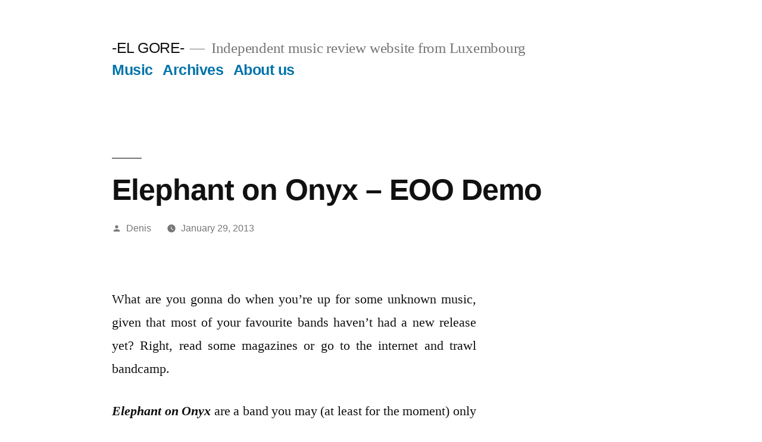

--- FILE ---
content_type: text/html; charset=UTF-8
request_url: https://elgore.com/2013/01/29/elephant-on-onyx-eoo-demo/
body_size: 5036
content:
<!doctype html>
<html lang="en-US">
<head>
	<meta charset="UTF-8" />
	<meta name="viewport" content="width=device-width, initial-scale=1" />
	<link rel="profile" href="https://gmpg.org/xfn/11" />
	<title>Elephant on Onyx &#8211; EOO Demo &#8211; -EL GORE-</title>
<link rel='dns-prefetch' href='//s.w.org' />
<link rel="alternate" type="application/rss+xml" title="-EL GORE- &raquo; Feed" href="https://elgore.com/feed/" />
<link rel="alternate" type="application/rss+xml" title="-EL GORE- &raquo; Comments Feed" href="https://elgore.com/comments/feed/" />
		<script>
			window._wpemojiSettings = {"baseUrl":"https:\/\/s.w.org\/images\/core\/emoji\/13.0.1\/72x72\/","ext":".png","svgUrl":"https:\/\/s.w.org\/images\/core\/emoji\/13.0.1\/svg\/","svgExt":".svg","source":{"concatemoji":"https:\/\/elgore.com\/wp-includes\/js\/wp-emoji-release.min.js?ver=5.6.16"}};
			!function(e,a,t){var n,r,o,i=a.createElement("canvas"),p=i.getContext&&i.getContext("2d");function s(e,t){var a=String.fromCharCode;p.clearRect(0,0,i.width,i.height),p.fillText(a.apply(this,e),0,0);e=i.toDataURL();return p.clearRect(0,0,i.width,i.height),p.fillText(a.apply(this,t),0,0),e===i.toDataURL()}function c(e){var t=a.createElement("script");t.src=e,t.defer=t.type="text/javascript",a.getElementsByTagName("head")[0].appendChild(t)}for(o=Array("flag","emoji"),t.supports={everything:!0,everythingExceptFlag:!0},r=0;r<o.length;r++)t.supports[o[r]]=function(e){if(!p||!p.fillText)return!1;switch(p.textBaseline="top",p.font="600 32px Arial",e){case"flag":return s([127987,65039,8205,9895,65039],[127987,65039,8203,9895,65039])?!1:!s([55356,56826,55356,56819],[55356,56826,8203,55356,56819])&&!s([55356,57332,56128,56423,56128,56418,56128,56421,56128,56430,56128,56423,56128,56447],[55356,57332,8203,56128,56423,8203,56128,56418,8203,56128,56421,8203,56128,56430,8203,56128,56423,8203,56128,56447]);case"emoji":return!s([55357,56424,8205,55356,57212],[55357,56424,8203,55356,57212])}return!1}(o[r]),t.supports.everything=t.supports.everything&&t.supports[o[r]],"flag"!==o[r]&&(t.supports.everythingExceptFlag=t.supports.everythingExceptFlag&&t.supports[o[r]]);t.supports.everythingExceptFlag=t.supports.everythingExceptFlag&&!t.supports.flag,t.DOMReady=!1,t.readyCallback=function(){t.DOMReady=!0},t.supports.everything||(n=function(){t.readyCallback()},a.addEventListener?(a.addEventListener("DOMContentLoaded",n,!1),e.addEventListener("load",n,!1)):(e.attachEvent("onload",n),a.attachEvent("onreadystatechange",function(){"complete"===a.readyState&&t.readyCallback()})),(n=t.source||{}).concatemoji?c(n.concatemoji):n.wpemoji&&n.twemoji&&(c(n.twemoji),c(n.wpemoji)))}(window,document,window._wpemojiSettings);
		</script>
		<style>
img.wp-smiley,
img.emoji {
	display: inline !important;
	border: none !important;
	box-shadow: none !important;
	height: 1em !important;
	width: 1em !important;
	margin: 0 .07em !important;
	vertical-align: -0.1em !important;
	background: none !important;
	padding: 0 !important;
}
</style>
	<link rel='stylesheet' id='twentynineteen-jetpack-css'  href='https://c0.wp.com/p/jetpack/8.4.2/modules/theme-tools/compat/twentynineteen.css' media='all' />
<link rel='stylesheet' id='wp-block-library-css'  href='https://c0.wp.com/c/5.6.16/wp-includes/css/dist/block-library/style.min.css' media='all' />
<style id='wp-block-library-inline-css'>
.has-text-align-justify{text-align:justify;}
</style>
<link rel='stylesheet' id='wp-block-library-theme-css'  href='https://c0.wp.com/c/5.6.16/wp-includes/css/dist/block-library/theme.min.css' media='all' />
<link rel='stylesheet' id='twentynineteen-style-css'  href='https://elgore.com/wp-content/themes/twentynineteen/style.css?ver=2.9' media='all' />
<link rel='stylesheet' id='twentynineteen-print-style-css'  href='https://elgore.com/wp-content/themes/twentynineteen/print.css?ver=2.9' media='print' />
<link rel='stylesheet' id='jetpack_css-css'  href='https://c0.wp.com/p/jetpack/8.4.2/css/jetpack.css' media='all' />
<link rel="https://api.w.org/" href="https://elgore.com/wp-json/" /><link rel="alternate" type="application/json" href="https://elgore.com/wp-json/wp/v2/posts/2499" /><link rel="EditURI" type="application/rsd+xml" title="RSD" href="https://elgore.com/xmlrpc.php?rsd" />
<link rel="wlwmanifest" type="application/wlwmanifest+xml" href="https://elgore.com/wp-includes/wlwmanifest.xml" /> 
<meta name="generator" content="WordPress 5.6.16" />
<link rel="canonical" href="https://elgore.com/2013/01/29/elephant-on-onyx-eoo-demo/" />
<link rel='shortlink' href='https://elgore.com/?p=2499' />
<link rel="alternate" type="application/json+oembed" href="https://elgore.com/wp-json/oembed/1.0/embed?url=https%3A%2F%2Felgore.com%2F2013%2F01%2F29%2Felephant-on-onyx-eoo-demo%2F" />
<link rel="alternate" type="text/xml+oembed" href="https://elgore.com/wp-json/oembed/1.0/embed?url=https%3A%2F%2Felgore.com%2F2013%2F01%2F29%2Felephant-on-onyx-eoo-demo%2F&#038;format=xml" />

<link rel='dns-prefetch' href='//c0.wp.com'/>
<style type='text/css'>img#wpstats{display:none}</style></head>

<body class="post-template-default single single-post postid-2499 single-format-standard wp-embed-responsive singular image-filters-enabled">
<div id="page" class="site">
	<a class="skip-link screen-reader-text" href="#content">
		Skip to content	</a>

		<header id="masthead" class="site-header">

			<div class="site-branding-container">
				<div class="site-branding">

								<p class="site-title"><a href="https://elgore.com/" rel="home">-EL GORE-</a></p>
			
				<p class="site-description">
				Independent music review website from Luxembourg			</p>
				<nav id="site-navigation" class="main-navigation" aria-label="Top Menu">
			<div class="menu-categories-container"><ul id="menu-categories" class="main-menu"><li id="menu-item-14980" class="menu-item menu-item-type-post_type menu-item-object-page menu-item-14980"><a href="https://elgore.com/music/">Music</a></li>
<li id="menu-item-14978" class="menu-item menu-item-type-post_type menu-item-object-page menu-item-14978"><a href="https://elgore.com/archives/">Archives</a></li>
<li id="menu-item-11391" class="menu-item menu-item-type-post_type menu-item-object-page menu-item-11391"><a title="
						" href="https://elgore.com/about-us/">About us</a></li>
</ul></div>
			<div class="main-menu-more">
				<ul class="main-menu">
					<li class="menu-item menu-item-has-children">
						<button class="submenu-expand main-menu-more-toggle is-empty" tabindex="-1"
							aria-label="More" aria-haspopup="true" aria-expanded="false"><svg class="svg-icon" width="24" height="24" aria-hidden="true" role="img" focusable="false" xmlns="http://www.w3.org/2000/svg"><g fill="none" fill-rule="evenodd"><path d="M0 0h24v24H0z"/><path fill="currentColor" fill-rule="nonzero" d="M12 2c5.52 0 10 4.48 10 10s-4.48 10-10 10S2 17.52 2 12 6.48 2 12 2zM6 14a2 2 0 1 0 0-4 2 2 0 0 0 0 4zm6 0a2 2 0 1 0 0-4 2 2 0 0 0 0 4zm6 0a2 2 0 1 0 0-4 2 2 0 0 0 0 4z"/></g></svg>
						</button>
						<ul class="sub-menu hidden-links">
							<li class="mobile-parent-nav-menu-item">
								<button class="menu-item-link-return"><svg class="svg-icon" width="24" height="24" aria-hidden="true" role="img" focusable="false" viewBox="0 0 24 24" version="1.1" xmlns="http://www.w3.org/2000/svg" xmlns:xlink="http://www.w3.org/1999/xlink"><path d="M15.41 7.41L14 6l-6 6 6 6 1.41-1.41L10.83 12z"></path><path d="M0 0h24v24H0z" fill="none"></path></svg>Back
								</button>
							</li>
						</ul>
					</li>
				</ul>
			</div>		</nav><!-- #site-navigation -->
		</div><!-- .site-branding -->
			</div><!-- .site-branding-container -->

					</header><!-- #masthead -->

	<div id="content" class="site-content">

	<div id="primary" class="content-area">
		<main id="main" class="site-main">

			
<article id="post-2499" class="post-2499 post type-post status-publish format-standard hentry category-music tag-elephant-on-onyx tag-eoo-demo tag-ep tag-fu-manchu tag-psychedelic tag-stoner entry">
		<header class="entry-header">
		
<h1 class="entry-title">Elephant on Onyx &#8211; EOO Demo</h1>
<div class="entry-meta">
	<span class="byline"><svg class="svg-icon" width="16" height="16" aria-hidden="true" role="img" focusable="false" viewBox="0 0 24 24" version="1.1" xmlns="http://www.w3.org/2000/svg" xmlns:xlink="http://www.w3.org/1999/xlink"><path d="M12 12c2.21 0 4-1.79 4-4s-1.79-4-4-4-4 1.79-4 4 1.79 4 4 4zm0 2c-2.67 0-8 1.34-8 4v2h16v-2c0-2.66-5.33-4-8-4z"></path><path d="M0 0h24v24H0z" fill="none"></path></svg><span class="screen-reader-text">Posted by</span><span class="author vcard"><a class="url fn n" href="https://elgore.com/author/asongforthed/">Denis</a></span></span>	<span class="posted-on"><svg class="svg-icon" width="16" height="16" aria-hidden="true" role="img" focusable="false" xmlns="http://www.w3.org/2000/svg" viewBox="0 0 24 24"><defs><path id="a" d="M0 0h24v24H0V0z"></path></defs><clipPath id="b"><use xlink:href="#a" overflow="visible"></use></clipPath><path clip-path="url(#b)" d="M12 2C6.5 2 2 6.5 2 12s4.5 10 10 10 10-4.5 10-10S17.5 2 12 2zm4.2 14.2L11 13V7h1.5v5.2l4.5 2.7-.8 1.3z"></path></svg><a href="https://elgore.com/2013/01/29/elephant-on-onyx-eoo-demo/" rel="bookmark"><time class="entry-date published updated" datetime="2013-01-29T01:00:13+00:00">January 29, 2013</time></a></span>	<span class="comment-count">
					</span>
	</div><!-- .entry-meta -->
		</header>
	
	<div class="entry-content">
		<p style="text-align: justify;"><img loading="lazy" class="aligncenter  wp-image-2500" title="elephantononyx" src="http://elgore.com/wp-content/uploads/2013/01/elephantononyx-600x473.jpg" alt="" width="480" height="378" /></p>
<p style="text-align: justify;">What are you gonna do when you’re up for some unknown music, given that most of your favourite bands haven’t had a new release yet? Right, read some magazines or go to the internet and trawl bandcamp.</p>
<p style="text-align: justify;"><strong><em>Elephant on Onyx</em></strong> are a band you may (at least for the moment) only meet by chance on one of your internet safaris. Their debut EP (or demo) can be downloaded for free (or for a price of your choice) on their <a href="http://elephantononyx.bandcamp.com" target="_blank" rel="noopener noreferrer">bandcamp site</a>, so this may just be a short appetiser for what’s about to happen.</p>
<p style="text-align: justify;">The four Italian’s 4 track EP often recalls the good old <em>Fu Manchu</em> 90s, although the overall guitar sound contains a stronger prise of heaviness. The start unfortunately comes over like a curtailed experimentation of an electro intro mixed with a short riff that also could easily have been a jingle for some cheap product on a midnight TV program. <em>Predator </em>thankfully saves the day and gives the direction of the characterising sound of 90s stoner and psychedelic rock.</p>
<p style="text-align: justify;">Be it fast parts or doom, <em>Elephant on Onyx</em> do a good overall job, but the listener shouldn’t expect huge innovations of the genre. Moreover, the vocals sometimes drone out in a way that is way too Fu Manchesque, sometimes at the riffs cost. Nevertheless, the changes from heavy stoner parts to psychedelic melodies evoke a pretty good feeling, and one should try this appetiser and remain very curious about the way a potential full album will sound like.</p>
<p style="text-align: justify;"><iframe style="position: relative; display: block; width: 400px; height: 100px;" src="http://bandcamp.com/EmbeddedPlayer/v=2/track=2371188517/size=venti/bgcol=FFFFFF/linkcol=c04a39/" frameborder="0" width="400" height="100"></iframe></p>
	</div><!-- .entry-content -->

	<footer class="entry-footer">
		<span class="byline"><svg class="svg-icon" width="16" height="16" aria-hidden="true" role="img" focusable="false" viewBox="0 0 24 24" version="1.1" xmlns="http://www.w3.org/2000/svg" xmlns:xlink="http://www.w3.org/1999/xlink"><path d="M12 12c2.21 0 4-1.79 4-4s-1.79-4-4-4-4 1.79-4 4 1.79 4 4 4zm0 2c-2.67 0-8 1.34-8 4v2h16v-2c0-2.66-5.33-4-8-4z"></path><path d="M0 0h24v24H0z" fill="none"></path></svg><span class="screen-reader-text">Posted by</span><span class="author vcard"><a class="url fn n" href="https://elgore.com/author/asongforthed/">Denis</a></span></span><span class="posted-on"><svg class="svg-icon" width="16" height="16" aria-hidden="true" role="img" focusable="false" xmlns="http://www.w3.org/2000/svg" viewBox="0 0 24 24"><defs><path id="a" d="M0 0h24v24H0V0z"></path></defs><clipPath id="b"><use xlink:href="#a" overflow="visible"></use></clipPath><path clip-path="url(#b)" d="M12 2C6.5 2 2 6.5 2 12s4.5 10 10 10 10-4.5 10-10S17.5 2 12 2zm4.2 14.2L11 13V7h1.5v5.2l4.5 2.7-.8 1.3z"></path></svg><a href="https://elgore.com/2013/01/29/elephant-on-onyx-eoo-demo/" rel="bookmark"><time class="entry-date published updated" datetime="2013-01-29T01:00:13+00:00">January 29, 2013</time></a></span><span class="cat-links"><svg class="svg-icon" width="16" height="16" aria-hidden="true" role="img" focusable="false" xmlns="http://www.w3.org/2000/svg" viewBox="0 0 24 24"><path d="M10 4H4c-1.1 0-1.99.9-1.99 2L2 18c0 1.1.9 2 2 2h16c1.1 0 2-.9 2-2V8c0-1.1-.9-2-2-2h-8l-2-2z"></path><path d="M0 0h24v24H0z" fill="none"></path></svg><span class="screen-reader-text">Posted in</span><a href="https://elgore.com/category/music/" rel="category tag">Music</a></span><span class="tags-links"><svg class="svg-icon" width="16" height="16" aria-hidden="true" role="img" focusable="false" xmlns="http://www.w3.org/2000/svg" viewBox="0 0 24 24"><path d="M21.41 11.58l-9-9C12.05 2.22 11.55 2 11 2H4c-1.1 0-2 .9-2 2v7c0 .55.22 1.05.59 1.42l9 9c.36.36.86.58 1.41.58.55 0 1.05-.22 1.41-.59l7-7c.37-.36.59-.86.59-1.41 0-.55-.23-1.06-.59-1.42zM5.5 7C4.67 7 4 6.33 4 5.5S4.67 4 5.5 4 7 4.67 7 5.5 6.33 7 5.5 7z"></path><path d="M0 0h24v24H0z" fill="none"></path></svg><span class="screen-reader-text">Tags: </span><a href="https://elgore.com/tag/elephant-on-onyx/" rel="tag">Elephant on Onyx</a>, <a href="https://elgore.com/tag/eoo-demo/" rel="tag">EOO Demo</a>, <a href="https://elgore.com/tag/ep/" rel="tag">EP</a>, <a href="https://elgore.com/tag/fu-manchu/" rel="tag">Fu Manchu</a>, <a href="https://elgore.com/tag/psychedelic/" rel="tag">psychedelic</a>, <a href="https://elgore.com/tag/stoner/" rel="tag">stoner</a></span>	</footer><!-- .entry-footer -->

				
</article><!-- #post-2499 -->

	<nav class="navigation post-navigation" role="navigation" aria-label="Posts">
		<h2 class="screen-reader-text">Post navigation</h2>
		<div class="nav-links"><div class="nav-previous"><a href="https://elgore.com/2013/01/28/trash-monday-liii/" rel="prev"><span class="meta-nav" aria-hidden="true">Previous Post</span> <span class="screen-reader-text">Previous post:</span> <br/><span class="post-title">Trash Monday LIII</span></a></div><div class="nav-next"><a href="https://elgore.com/2013/01/30/a-mute-appeal-convictions-of-empires/" rel="next"><span class="meta-nav" aria-hidden="true">Next Post</span> <span class="screen-reader-text">Next post:</span> <br/><span class="post-title">A Mute Appeal &#8211; Convictions Of Empires</span></a></div></div>
	</nav>
		</main><!-- #main -->
	</div><!-- #primary -->


	</div><!-- #content -->

	<footer id="colophon" class="site-footer">
		
	<aside class="widget-area" aria-label="Footer">
							<div class="widget-column footer-widget-1">
					<section id="search-1" class="widget widget_search"><h2 class="widget-title">Search Form</h2><form role="search" method="get" class="search-form" action="https://elgore.com/">
				<label>
					<span class="screen-reader-text">Search for:</span>
					<input type="search" class="search-field" placeholder="Search &hellip;" value="" name="s" />
				</label>
				<input type="submit" class="search-submit" value="Search" />
			</form></section>					</div>
					</aside><!-- .widget-area -->

			<div class="site-info">
										<a class="site-name" href="https://elgore.com/" rel="home">-EL GORE-</a>,
						<a href="https://wordpress.org/" class="imprint">
				Proudly powered by WordPress.			</a>
								</div><!-- .site-info -->
	</footer><!-- #colophon -->

</div><!-- #page -->

<script src='https://elgore.com/wp-content/themes/twentynineteen/js/priority-menu.js?ver=20200129' id='twentynineteen-priority-menu-js'></script>
<script src='https://elgore.com/wp-content/themes/twentynineteen/js/touch-keyboard-navigation.js?ver=20230621' id='twentynineteen-touch-navigation-js'></script>
<script src='https://c0.wp.com/c/5.6.16/wp-includes/js/wp-embed.min.js' id='wp-embed-js'></script>
<script type='text/javascript' src='https://stats.wp.com/e-202605.js' async='async' defer='defer'></script>
<script type='text/javascript'>
	_stq = window._stq || [];
	_stq.push([ 'view', {v:'ext',j:'1:8.4.2',blog:'55051250',post:'2499',tz:'0',srv:'elgore.com'} ]);
	_stq.push([ 'clickTrackerInit', '55051250', '2499' ]);
</script>

</body>
</html>
